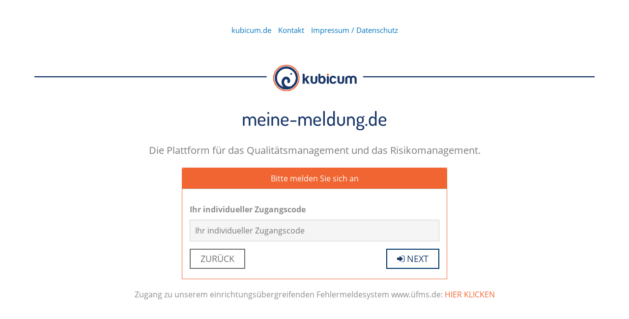

--- FILE ---
content_type: text/html; charset=UTF-8
request_url: https://www.meine-meldung.de/help
body_size: 4268
content:
<!doctype html>
<!--[if lt IE 7]>      <html class="no-js lt-ie9 lt-ie8 lt-ie7" lang=""> <![endif]-->
<!--[if IE 7]>         <html class="no-js lt-ie9 lt-ie8" lang=""> <![endif]-->
<!--[if IE 8]>         <html class="no-js lt-ie9" lang=""> <![endif]-->
<!--[if gt IE 8]><!--> <html class="no-js" lang=""> <!--<![endif]-->
    <head>
        <meta charset="utf-8">
        <meta http-equiv="X-UA-Compatible" content="IE=edge,chrome=1">
        <title>meine-meldung.de | kubicum</title>
        <meta name="description" content="">
        <meta name="viewport" content="width=device-width, initial-scale=1">
        <link rel="apple-touch-icon" href="apple-touch-icon.png">

        <link media="all" type="text/css" rel="stylesheet" href="https://www.meine-meldung.de/assets/admin/global/plugins/font-awesome/css/font-awesome.min.css">
        <link rel="stylesheet" type="text/css" media="all" href="https://www.meine-meldung.de/assets/frontend/css/bootstrap.min.css">
        <link rel="stylesheet" type="text/css" media="all" href="https://www.meine-meldung.de/assets/frontend/css/bootstrap-theme.css">
        <link rel="stylesheet" type="text/css" media="all" href="https://www.meine-meldung.de/assets/frontend/css/main.css">
        
        <link href='https://www.meine-meldung.de/assets/frontend/css/fontsfile.css?family=Open+Sans:400italic,600italic,700italic,400,600,700' rel='stylesheet' type='text/css'>
        <link href='https://www.meine-meldung.de/assets/frontend/css/fontsfile.css?family=Dosis:300;400;500;600' rel='stylesheet' type='text/css'>
        <!-- END THEME STYLES -->
        <style>
            body{
                font-family: "Open Sans", sans-serif;
            }
            .error{color:red;}
            .login .copyright{padding:0px;}

            .form-group{
                padding-bottom:0px;
            }
            .login .content .form-title {
                margin-bottom: 0px; 
            }
            .login .content p {
                margin:0px;
            }

            .headermenu{
                margin: 50px 0;
                text-align: center;
            }
            .headermenu a{
                color: #0274be;
                text-decoration:none;
                font-family: "Open Sans", sans-serif;
                font-size: 15px;font-style: normal;font-weight: 400;
            }
            .orangetext{
                color: #ed643b;
                font-family: "Dosis", sans-serif;
                font-size: 4rem;
                font-style: normal;
                font-weight: 500;
                line-height: 62.5px
            }
            .greycolor{
                color: #7a7a7a;
            }
        </style>
        <style>
            .icon-small i {
                float: left;
                font-size:36px;
                margin-right: 10px;
                color: rgb(229, 114, 0);
                text-align: center;
                vertical-align: middle;
                padding-top: 12px;
            }
            .icon-small + p {
                clear: left;
                margin-top: 15px;
            }
            .icon-small h4,
            .icon-small h5 {
                text-align: left;
            }
            .boxes{
                margin-top:35px;
                margin-botom:35px;
            }
            .boxes img{
                width:40px;display:inline-block;
                vertical-align:top;
            }
            .boxes h2{
                font-size: 20px;line-height: 1em;
                display:inline-block;
                margin-top:0px;
            }
            .boxes p{
                line-height: 26.0333px;font-size:14px;color: #000000;
            }
            .mainimage{
                max-height: 90vh;
            }
            .computerimage{
                max-width: 500px;
            }
        </style>
        
    </head>
    <body style="background:#fff;">
        <div class="container">
            <ul class="list-inline headermenu">
                <li role="presentation" class="list-inline-item"><a href="//www.kubicum.de/index.php">kubicum.de</a></li>
                <li role="presentation" class="list-inline-item"><a href="//www.kubicum.de/kontakt-und-ansprechpartner.php">Kontakt</a></li>
                <li role="presentation" class="list-inline-item"><a href="//www.kubicum.de/impressum-und-datenschutz.php">Impressum / Datenschutz</a></li>
            </ul>
            <div class="row">
                <div class="col-md-12">
                    <img src="https://www.meine-meldung.de/home_img/hr.png"  style="width:100%;"/>
                </div>
            </div>
            <div class="row">
                <div class="col-md-12 text-center">
                    <h1 class="orangetext" style="color:#1b3769;">meine-meldung.de</h1>
                    <p id="my_headline_text" class="greycolor" style="font-size: 20px;font-style: normal;font-weight: 400;line-height: 30px;font-family:Open Sans, sans-serif;">Die Plattform für das Qualitätsmanagement und das Risikomanagement.</p>
                </div>
            </div>
            <div class="row" style="display: none" id="error_div">
                <div class="col-md-12">
                    <div class="col-md-offset-2 col-lg-8">
                        <div role="alert" class="alert alert-danger">
                            <button type="button" class="close" data-dismiss="alert"><span aria-hidden="true">&times;</span><span class="sr-only">Schließen</span></button>
                                                    </div>
                    </div>
                </div>
            </div>
            <div class="row" style="display:none;" id="notice_div">
                <div class="col-md-12">
                    <div class="col-md-offset-2 col-lg-8">
                        <div role="alert" class="alert alert-info">
                            <button type="button" class="close" data-dismiss="alert"><span aria-hidden="true">&times;</span><span class="sr-only">Schließen</span></button>
                            
                        </div>
                    </div>
                </div>
            </div>
            <div class="row" style="display: none" id="success_div">
                <div class="col-md-12">
                    <div class="col-md-offset-2 col-lg-8">
                        <div role="alert"  class="alert alert-success">
                            <button type="button" class="close" data-dismiss="alert"><span aria-hidden="true">&times;</span><span class="sr-only">Schließen</span></button>
                            
                        </div>
                    </div>
                </div>
            </div>

            <div id="loginbox" class="mainbox col-md-6 col-md-offset-3 col-sm-6 col-sm-offset-3">
    <div class="panel panel-info" >
        <div class="panel-heading">
            <div class="panel-title text-center">Bitte melden Sie sich an</div>
        </div>     
        <div class="panel-body" >
            <form method="POST" action="https://www.meine-meldung.de/passcodelogin" accept-charset="UTF-8" id="passlogin_formm" class="form-horizontal"><input name="_token" type="hidden" value="zjgHmT3gc2O5fD9QcaGeBnylQoWLVZZEPkoWaDTK">
            <div class="form-group">
                <label>Ihr individueller Zugangscode</label>
                <input type="text" name="passcode" maxlength="15" required id="passcode" autocomplete="off" placeholder="Ihr individueller Zugangscode"/>
            </div>
                        <div class="form-group">
                <!-- Button -->
                <div class=" controls">
                    <button style="margin-bottom:5px;" class="btn btn-default pull-right" id="passcodeloginformm" type="submit"><i class="fa fa-sign-in"></i> next</button> 
                    <a href="https://www.meine-meldung.de" class="btn btn-grey">Zurück</a>
                </div>
            </div>
            </form> 
        </div>                     
    </div>  
</div>

<div class="row">
<div class="col-md-12 text-center">
Zugang zu unserem einrichtungsübergreifenden Fehlermeldesystem www.üfms.de: <a href="http://www.üfms.de" target="_blank">HIER KLICKEN</a>
</div>
</div>
<br>
<br>
        </div>
        <div class="jumbotron text-center" style="background:#1b3769;">
            <div class="container">
                <h1 style="font-size:40px;font-family: 'Dosis', sans-serif;font-weight: 500;line-height: 1.25em;color:#ffffff;">
                    Wobei kann Ihnen meine-meldung.de helfen?
                </h1>
                <hr style="border-top-color: #0274be;width:50%;margin-top: 0px;margin-bottom: 8px;">
                <p class="" style="color:rgb(193, 193, 193);font-size: 20px;font-style: normal;font-weight: 400;line-height: 30px">
                    Mit meine-meldung.de können Sie in viele Bedürfnisse Ihres Qualitäts- und Risikomanagements bedienen. Es gibt praxistaugliche Tools für Befragungen, anonymes Melden (CIRS, Datenschutz, sexualisierte Gewalt, Wistleblowing / Hinweisgeberrichtlinie, Compliance etc.), Risikomanagement. Weitere Tools sind in Vorbereitung (Audit, Beschwerdemanagement...).
                    meine-meldung.de ist eine zertifizierungsgeprüfte und DSGVO-konforme Software-as-a-Service-Plattform. Sie brauchen nichts zu installieren und können einfach loslegen. Interesse oder Fragen? Bitte nehmen Sie Kontakt mit uns auf.    
                </p>
            </div>
        </div>
        <div class="container">
            <style>
                .footer p,.menu{
                    margin-top:25px;
                    font-size: 15px;
                    font-style: normal;
                    font-weight: 400;
                    line-height: 25px;
                    color:#000;
                }
                .footer h3{
                    color:#000;
                }
                .footer a{
                    color: #000;
                }
            </style>
            <div class="row footer">
                <div class="col-md-12">
                    <h3>Über kubicum</h3>
                    <p>
                        kubicum bietet neben der Konzeption, Entwicklung und dem Vertrieb von webbasierten Portalen umfangreiche Dienstleistungen in den Bereichen Beratung, Coaching und Training an. Unsere langjährige Erfahrung in Projekten in den Branchen Gesundheitswesen, IT- und Finanzdienstleister lassen uns über den Tellerrand hinaus schauen. Unser Verständnis erfolgreicher Zusammenarbeit basiert auf der Kernidee, dass wir den Kunden aktiv in die Gestaltung der Lösungen miteinbeziehen.
                    </p>
                </div>
                <div class="col-md-3 hide">
                    <h3>Menu</h3>
                    <ul class="menu list-unstyled">
                        <li><a href="//www.kubicum.de/kontakt-ansprechpartner/">Kontakt</a></li>
                        <li><a href="//www.kubicum.de/impressum-datenschutz/">Impressum / Datenschutz</a></li>
                    </ul>
                </div>
                <div class="col-md-3 hide">
                    <h3>Kontakt</h3>
                    <p>
                        kubicum GmbH<br>
                        Julius-Hatry-Straße 1<br>
                        68163 Mannheim<br>
                        <a href="mailto:info@kubicum.de">info@kubicum.de</a>
                    </p>
                </div>
            </div>
        </div>
        <script src="https://www.meine-meldung.de/assets/admin/global/plugins/jquery-1.11.0.min.js"></script>
        <script src="https://www.meine-meldung.de/assets/admin/global/plugins/jquery-migrate-1.2.1.min.js"></script>
        <!-- IMPORTANT! Load jquery-ui-1.10.3.custom.min.js before bootstrap.min.js to fix bootstrap tooltip conflict with jquery ui tooltip -->
        <script src="https://www.meine-meldung.de/assets/admin/global/plugins/jquery-ui/jquery-ui-1.10.3.custom.min.js"></script>
        <script src="https://www.meine-meldung.de/assets/admin/global/plugins/bootstrap/js/bootstrap.min.js"></script>
        <script src="https://www.meine-meldung.de/assets/admin/global/plugins/uniform/jquery.uniform.min.js"></script>
        <!-- END CORE PLUGINS -->
        <!-- BEGIN PAGE LEVEL PLUGINS -->
        <script src="https://www.meine-meldung.de/assets/admin/global/plugins/jquery-validation/js/jquery.validate.min.js"></script>
        <script src="https://www.meine-meldung.de/assets/admin/global/plugins/select2/select2.min.js"></script>
        <!-- END PAGE LEVEL PLUGINS -->
        <!-- BEGIN PAGE LEVEL SCRIPTS -->
        <script src="https://www.meine-meldung.de/assets/admin/global/scripts/metronic.js"></script>
        <script src="https://www.meine-meldung.de/assets/admin/admin/layout/scripts/layout.js"></script>
        <script src="https://www.meine-meldung.de/assets/admin/admin/layout/scripts/quick-sidebar.js"></script>
        <script src="https://www.meine-meldung.de/assets/admin/admin/layout/scripts/demo.js"></script>
        <script src="https://www.meine-meldung.de/assets/admin/admin/pages/scripts/login.js"></script>
        <script src="https://www.meine-meldung.de/assets/frontend/js/jquery.BlackAndWhite.js"></script>
        <script>
$(document).ready(function () {

    $('.bwWrapper').BlackAndWhite({
        hoverEffect: true, // default true
        // set the path to BnWWorker.js for a superfast implementation
        webworkerPath: false,
        // to invert the hover effect
        invertHoverEffect: false,
        // this option works only on the modern browsers ( on IE lower than 9 it remains always 1)
        intensity: 1,
        speed: {//this property could also be just speed: value for both fadeIn and fadeOut
            fadeIn: 200, // 200ms for fadeIn animations
            fadeOut: 800 // 800ms for fadeOut animations
        },
        onImageReady: function (img) {
            // this callback gets executed anytime an image is converted
        }
    });
    jQuery.support.cors = true;

    $(document).find('#error').hide();


                            });

jQuery(document).ready(function () {

    $.ajaxPrefilter(function (options, originalOptions, jqXHR) {
// do not send data for POST/PUT/DELETE
        if (originalOptions.type == 'POST' || options.type == 'POST') {
            options.beforeSend = function (xhr) {
                xhr.setRequestHeader('X-CSRF-TOKEN', 'zjgHmT3gc2O5fD9QcaGeBnylQoWLVZZEPkoWaDTK');
            }
        }
        if (originalOptions.type == 'PUT' || options.type == 'PUT') {
            options.beforeSend = function (xhr) {
                xhr.setRequestHeader('X-CSRF-TOKEN', 'zjgHmT3gc2O5fD9QcaGeBnylQoWLVZZEPkoWaDTK');
            }
        }
        if (originalOptions.type == 'DELETE' || options.type == 'DELETE') {
            options.beforeSend = function (xhr) {
                xhr.setRequestHeader('X-CSRF-TOKEN', 'zjgHmT3gc2O5fD9QcaGeBnylQoWLVZZEPkoWaDTK');
            }
        }
    });
});
        </script>


        <script>
            jQuery(document).ready(function () {

                //form validation message translate
                jQuery.extend(jQuery.validator.messages, {
                    required: "Dieses Feld ist erforderlich.",
                    remote: "Bitte beheben Sie dieses Feld.",
                    email: "Bitte geben Sie eine gültige E-Mail-Adresse ein.",
                    url: "Bitte geben Sie eine gültige URL.",
                    date: "Bitte geben Sie ein gültiges Datum aus.",
                    number: "Bitte geben Sie eine gültige Zahl.",
                    digits: "Bitte geben Sie nur Zahlen.",
                    equalTo: "Die Angaben stimmen nicht überein.",
                    accept: "Bitte geben Sie einen Wert mit einer gültigen Erweiterung.",
                    maxlength: jQuery.validator.format("Bitte nicht mehr als {0} Zeichen."),
                    minlength: jQuery.validator.format("Bitte mindestens {0} Zeichen."),
                    rangelength: jQuery.validator.format("Bitte geben Sie einen Wert zwischen {0} und {1} Zeichen lang."),
                    range: jQuery.validator.format("Bitte geben Sie einen Wert zwischen {0} und {1}."),
                    max: jQuery.validator.format("Bitte geben Sie einen Wert von weniger als oder gleich {0}."),
                    min: jQuery.validator.format("Bitte geben Sie einen Wert größer oder gleich {0}.")
                });
                //end part form validation message translate

                //        remove place holder
                $('input,textarea').focus(function () {
                    $(this).data('placeholder', $(this).attr('placeholder'))
                    $(this).attr('placeholder', '');
                });
                $('input,textarea').blur(function () {
                    $(this).attr('placeholder', $(this).data('placeholder'));
                });
                //

            });
        </script>

        
    </body>
</html>

--- FILE ---
content_type: text/css
request_url: https://www.meine-meldung.de/assets/frontend/css/main.css
body_size: 2158
content:
/* ==========================================================================
   Author's custom styles
   ========================================================================== */



body {
    font-family: 'Oxygen',sans-serif;
    font-size: 16px;
    color:#8c8c8c;
    overflow-y: scroll;
}

.well, .btn, .tooltip, input, select, textarea, pre,.alert, .table-bordered,.badge, .label ,.panel,.panel-info {
    -moz-box-shadow: none !important;
    -webkit-box-shadow: none !important;
    box-shadow: none !important;
    -webkit-border-radius: 0px !important;
    -moz-border-radius: 0px !important;
    border-radius: 0px !important;
    border-collapse: collapse !important;
    background-image: none !important;
}

section {
    margin-top: 20px;
}

section.slider {
    margin-top:0px;
}

section.innercontent {
    margin-bottom: 20px;
}

h2{
    font-family: 'Roboto', sans-serif;
    font-size: 32px;
    color:#2e92cd;
}

p{
    margin: 20px 0px;
}
.btn-link{
    color:#f06532;
    padding: 0px;
    font-size: 16px;
}
.btn-link:hover{
    color:#f06532;
}
a {
    color:#f06532;

}
a:hover{
    color:#f06532;

}

.innercontent h3 {
    margin: 10px 0px;
}

.innercontent ul li{
    margin-bottom:5px;
}

/* Header */

header {
    margin-top:25px;
}

header h1 {
    font-family: 'Roboto', sans-serif;
    font-size: 24px;
    margin:0px;
    padding:0px;
    margin-top: 10px;
    margin-left:10px;
    float: left;
    color: #2e92cd;
}

header h1 a {
    color: #2e92cd;
    text-decoration: none;
}
header h1 a:hover {
    color: #2e92cd;
    text-decoration: none;
}

header  .logo{
    margin-top: 10px;
    margin-bottom: 15px;
}
.orangetext{
    font-size: 20px;
    color: rgb(240, 101, 50);
}
.bluetext{
    font-size: 20px;
    color: #00366A;
}

.logoimg {
    float: left;
}

/* Navigation */

.navbar {
    margin-bottom: 0px;
}


/* Carousel Container */
section.carouselcontainer{
    background-color: #2e92cd;
    padding: 20px 0px;
}

.carousel  p{
    font-size: 28px;
    color:white;

}

.item {
    padding-bottom: 25px ;
}
#mc_embed_signup{
    margin-top: 20px;
}
/* Footer */
footer input[type="text"],footer input[type="email"]{
    background-color: #4d6897;
    border:none;
    margin-bottom:15px;
}
footer :-ms-input-placeholder { /* Internet Explorer 10-11 */
    color:    #aebad0;
}
footer ::-ms-input-placeholder { /* Internet Explorer 10-11 */
    color:    #aebad0;
}
footer :-webkit-input-placeholder { /* Internet Explorer 10-11 */
    color:    #aebad0;
}
footer{
    background-color: #1b3769;
    padding: 20px 0px 35px 0px;
    padding: 10px 0px 20px 0px;
    color: #fff;
    margin-top: 20px;
    font-size:14px;
}

footer h3{
    color:#fff;
    font-family:'Oxygen',sans-serif; 
    font-weight: 700;
    font-size: 24px;

}

footer ul li{
    list-style-type: none;
}

footer ul li a{
    text-decoration: none;
}
footer ul li a:focus{
    text-decoration: none;
    color:#f06532;
}

footer ul li.current_page_item a{
    color:#f06532;
}

footer ul li a:hover{
    color:#f06532;
}


footer ul{
    padding: 10px 0px 0px 0px;
    color:#dadada;
}
.footerlogos{
    background-color: #fff;
    padding: 25px;
}
/* Content */

.entrytitle {
    margin: 10px 0px 20px 0px;
}



/* Contact Form */



input[type="text"],input[type="password"] {
    background-color: #f5f5f5;
    border: 1px solid #d0d0d0;
    padding: 10px;
    width: 100%;
    margin-top:5px;
}
input[type="email"] {
    background-color: #f5f5f5;
    border: 1px solid #d0d0d0;
    padding: 10px;
    width: 100%;
    margin-top:5px;
}
input[type="tel"] {
    background-color: #f5f5f5;
    border: 1px solid #d0d0d0;
    padding: 10px;
    width: 100%;
    margin-top:5px;
}
textarea {
    background-color: #f5f5f5;
    border: 1px solid #d0d0d0;
    padding: 10px;
    width: 100%;
    margin-top:5px;
}


.tooltip-inner {
    max-width: 400px;
    /* If max-width does not work, try using width instead */

}


/* Helper */
.red {
    color: #ef484e;
}

.vcenter,.lg-vcenter,.md-vcenter {
    display: inline-block;
    vertical-align: middle;
    float: none;
}

.infotoggle {
    margin-left:10px;
}

.sidebar-nav {
    padding: 9px 0;
}

.promo { text-align:right;}

.paddingtop{
    margin-top:20px;
}


ul.category {
    margin-top: 20px;
    margin-bottom:20px;
}

ul.category li{
    padding: 5px 0px;
    list-style:none;
    //list-style-image: url(../img/tick.png);
}



.well {
    margin:10px 0px;
    background-image: none;;
    background-repeat: no-repeat;
    background-color: #2e92cd;
    color:#e1f4ff;
}

.wellgrey {
    background-color: #f5f5f5;
    border: 1px solid #d0d0d0;
    padding: 10px;
    width: 100%;
    margin-top: 5px;
    color:#6f6f6f;
}

.form-group {
    padding:15px 15px;
    margin-bottom:0px;
}

.focusbox{
    background-color:#d5efff;
}

.track-group {
    padding-top:7px;
    padding-bottom:7px;
}

.radio-inline{
    padding-right:20px;
}
select{
    background-color: #F5F5F5;
    display: block;
    width: 100%;
    height: 34px;
    padding: 6px 12px;
    font-size: 14px;
    line-height: 1.42857;
    color: #555;
    border: 1px solid #CCC;
    border-radius: 4px;
    transition: border-color 0.15s ease-in-out 0s, box-shadow 0.15s ease-in-out 0s;

}

/* Progress */
.step {
    text-align: center;
}

.step .col-md-4 {
    background-color: #fff;
    border: 1px solid #C0C0C0;
    border-right: none;
    min-height:120px;
}

.step .col-md-4:last-child {
    border: 1px solid #C0C0C0;
}

.step .col-md-2:first-child {

}

.step .col-md-2:last-child {

}


.step .activestep {
    background-color: #479b09;
    color: #e5ffd2;
    //border: 1px solid #fff;
}

.step .pendingstep {
    background-color: #fbbd00;
    color: #f7ffd2;
    border: 1px solid #fbbd00;
}

.step .fa {
    padding-top: 15px;
    font-size: 40px;
}

p.progressp {
    margin: 10px 0 10px;
    font-size: 14px;
}
/* Progress END */


@media only screen and (max-width : 768px) {

    body {
        font-size: 16px;
    }
    h2{
        font-size: 26px;
    }

    .carousel  p{
        font-size: 22px;
        color:white;

    }

    footer {
        text-align: center;
    }

    section.slider {
        display: none;
    }

    header h1 {
        font-size: 22px;
        margin-top: 20px;
    }
    .promo { text-align:center; padding-top:15px;clear: both}
}

@media only screen and (max-width : 400px) {
    .frontheaderlogo{
        width:80%;
    }
}
@media only screen and (max-width : 480px) {

    header .logo {
        clear: both;
        text-align: center;
    }
    .logoimg {
        float:none;
    }
    .imagecss{
        height:120px !important;
    }
}

.panel-info > .panel-heading {
    background-image:none;
    background-color: #F06532;
    color:#fff;
}
.panel-info {
    border-color: rgb(240, 101, 50);
}
.btn-default
{
    color:#1B3769;
}
h2,h3{
    color:#1B3769;
}
.btn-info {
    color: #FFF;
    background-color: #F06532;
    border:none;
}



/*font*/
@font-face {
    font-family: 'kubicum_icons';
    src:    url('../fonts/kubicum_icons.eot?l56y7z');
    src:    url('../fonts/kubicum_icons.eot?l56y7z#iefix') format('embedded-opentype'),
        url('../fonts/kubicum_icons.ttf?l56y7z') format('truetype'),
        url('../fonts/kubicum_icons.woff?l56y7z') format('woff'),
        url('../fonts/kubicum_icons.svg?l56y7z#kubicum_icons') format('svg');
    font-weight: normal;
    font-style: normal;
}

[class^="icon-"], [class*=" icon-"] {
    /* use !important to prevent issues with browser extensions that change fonts */
    font-family: 'kubicum_icons' !important;
    speak: none;
    font-style: normal;
    font-weight: normal;
    font-variant: normal;
    text-transform: none;
    line-height: 1;

    /* Better Font Rendering =========== */
    -webkit-font-smoothing: antialiased;
    -moz-osx-font-smoothing: grayscale;
}

.icon-th-Icon_depth:before {
    content: "\e900";
}
.icon-Auditing-Icon:before {
    content: "\e901";
}
.icon-Complaints-Icon:before {
    content: "\e902";
}
.icon-Heart-Icon:before {
    content: "\e903";
}
.icon-Kubicum:before {
    content: "\e904";
}
.icon-Logo:before {
    content: "\e905";
}
.icon-Survey-Icon:before {
    content: "\e906";
}

.fronticon{
    font-size:180px;
    line-height:0px;
}
.fronticon:hover{
    text-decoration:none;
}
.fronticon.bluetext:hover{
    color: #00366A;
}


--- FILE ---
content_type: text/css
request_url: https://www.meine-meldung.de/assets/frontend/css/fontsfile.css?family=Open+Sans:400italic,600italic,700italic,400,600,700
body_size: 432
content:
@font-face {
    font-family: 'Oxygen';
    font-style: normal;
    font-weight: 400;
    src: local('Oxygen'), local('Oxygen-Regular'), url('../fonts/78wGxsHfFBzG7bRkpfRnCQ.woff2') format('woff2');
}
@font-face {
    font-family: 'Oxygen';
    font-style: normal;
    font-weight: 700;
    src: local('Oxygen Bold'), local('Oxygen-Bold'), url(../fonts/yVHpdQrmTj9Kax1tmFSx2ltXRa8TVwTICgirnJhmVJw.woff2) format('woff2');
}

@font-face {
    font-family: 'Roboto';
    font-style: normal;
    font-weight: 400;
    src: local('Roboto'), local('Roboto-Regular'), url(../fonts/CWB0XYA8bzo0kSThX0UTuA.woff2) format('woff2');
}
@font-face {
    font-family: 'Roboto';
    font-style: normal;
    font-weight: 700;
    src: local('Roboto Bold'), local('Roboto-Bold'), url(../fonts/d-6IYplOFocCacKzxwXSOFtXRa8TVwTICgirnJhmVJw.woff2) format('woff2');
}

@font-face {
    font-family: 'Open Sans';
    font-style: normal;
    font-weight: 300;
    src: local('Open Sans Light'), local('OpenSans-Light'), url(../fonts/DXI1ORHCpsQm3Vp6mXoaTfk_vArhqVIZ0nv9q090hN8.woff2) format('woff2');
}
@font-face {
    font-family: 'Open Sans';
    font-style: normal;
    font-weight: 400;
    src: local('Open Sans'), local('OpenSans'), url(../fonts/PfybUH-csLekLIU-pU-o7w.woff2) format('woff2');
}
@font-face {
    font-family: 'Open Sans';
    font-style: normal;
    font-weight: 600;
    src: local('Open Sans Semibold'), local('OpenSans-Semibold'), url(../fonts/MTP_ySUJH_bn48VBG8sNSvk_vArhqVIZ0nv9q090hN8.woff2) format('woff2');
}
@font-face {
    font-family: 'Open Sans';
    font-style: normal;
    font-weight: 700;
    src: local('Open Sans Bold'), local('OpenSans-Bold'), url(../fonts/k3k702ZOKiLJc3WVjuplzPk_vArhqVIZ0nv9q090hN8.woff2) format('woff2');
}

/* dosis-300 - latin */
@font-face {
    font-family: 'Dosis';
    font-style: normal;
    font-weight: 300;
    src: local(''),
        url('../fonts/dosis-v27-latin-300.woff2') format('woff2'), /* Chrome 26+, Opera 23+, Firefox 39+ */
        url('../fonts/dosis-v27-latin-300.woff') format('woff'); /* Chrome 6+, Firefox 3.6+, IE 9+, Safari 5.1+ */
}
/* dosis-regular - latin */
@font-face {
    font-family: 'Dosis';
    font-style: normal;
    font-weight: 400;
    src: local(''),
        url('../fonts/dosis-v27-latin-regular.woff2') format('woff2'), /* Chrome 26+, Opera 23+, Firefox 39+ */
        url('../fonts/dosis-v27-latin-regular.woff') format('woff'); /* Chrome 6+, Firefox 3.6+, IE 9+, Safari 5.1+ */
}
/* dosis-500 - latin */
@font-face {
    font-family: 'Dosis';
    font-style: normal;
    font-weight: 500;
    src: local(''),
        url('../fonts/dosis-v27-latin-500.woff2') format('woff2'), /* Chrome 26+, Opera 23+, Firefox 39+ */
        url('../fonts/dosis-v27-latin-500.woff') format('woff'); /* Chrome 6+, Firefox 3.6+, IE 9+, Safari 5.1+ */
}
/* dosis-600 - latin */
@font-face {
    font-family: 'Dosis';
    font-style: normal;
    font-weight: 600;
    src: local(''),
        url('../fonts/dosis-v27-latin-600.woff2') format('woff2'), /* Chrome 26+, Opera 23+, Firefox 39+ */
        url('../fonts/dosis-v27-latin-600.woff') format('woff'); /* Chrome 6+, Firefox 3.6+, IE 9+, Safari 5.1+ */
}

--- FILE ---
content_type: text/css
request_url: https://www.meine-meldung.de/assets/frontend/css/fontsfile.css?family=Dosis:300;400;500;600
body_size: 455
content:
@font-face {
    font-family: 'Oxygen';
    font-style: normal;
    font-weight: 400;
    src: local('Oxygen'), local('Oxygen-Regular'), url('../fonts/78wGxsHfFBzG7bRkpfRnCQ.woff2') format('woff2');
}
@font-face {
    font-family: 'Oxygen';
    font-style: normal;
    font-weight: 700;
    src: local('Oxygen Bold'), local('Oxygen-Bold'), url(../fonts/yVHpdQrmTj9Kax1tmFSx2ltXRa8TVwTICgirnJhmVJw.woff2) format('woff2');
}

@font-face {
    font-family: 'Roboto';
    font-style: normal;
    font-weight: 400;
    src: local('Roboto'), local('Roboto-Regular'), url(../fonts/CWB0XYA8bzo0kSThX0UTuA.woff2) format('woff2');
}
@font-face {
    font-family: 'Roboto';
    font-style: normal;
    font-weight: 700;
    src: local('Roboto Bold'), local('Roboto-Bold'), url(../fonts/d-6IYplOFocCacKzxwXSOFtXRa8TVwTICgirnJhmVJw.woff2) format('woff2');
}

@font-face {
    font-family: 'Open Sans';
    font-style: normal;
    font-weight: 300;
    src: local('Open Sans Light'), local('OpenSans-Light'), url(../fonts/DXI1ORHCpsQm3Vp6mXoaTfk_vArhqVIZ0nv9q090hN8.woff2) format('woff2');
}
@font-face {
    font-family: 'Open Sans';
    font-style: normal;
    font-weight: 400;
    src: local('Open Sans'), local('OpenSans'), url(../fonts/PfybUH-csLekLIU-pU-o7w.woff2) format('woff2');
}
@font-face {
    font-family: 'Open Sans';
    font-style: normal;
    font-weight: 600;
    src: local('Open Sans Semibold'), local('OpenSans-Semibold'), url(../fonts/MTP_ySUJH_bn48VBG8sNSvk_vArhqVIZ0nv9q090hN8.woff2) format('woff2');
}
@font-face {
    font-family: 'Open Sans';
    font-style: normal;
    font-weight: 700;
    src: local('Open Sans Bold'), local('OpenSans-Bold'), url(../fonts/k3k702ZOKiLJc3WVjuplzPk_vArhqVIZ0nv9q090hN8.woff2) format('woff2');
}

/* dosis-300 - latin */
@font-face {
    font-family: 'Dosis';
    font-style: normal;
    font-weight: 300;
    src: local(''),
        url('../fonts/dosis-v27-latin-300.woff2') format('woff2'), /* Chrome 26+, Opera 23+, Firefox 39+ */
        url('../fonts/dosis-v27-latin-300.woff') format('woff'); /* Chrome 6+, Firefox 3.6+, IE 9+, Safari 5.1+ */
}
/* dosis-regular - latin */
@font-face {
    font-family: 'Dosis';
    font-style: normal;
    font-weight: 400;
    src: local(''),
        url('../fonts/dosis-v27-latin-regular.woff2') format('woff2'), /* Chrome 26+, Opera 23+, Firefox 39+ */
        url('../fonts/dosis-v27-latin-regular.woff') format('woff'); /* Chrome 6+, Firefox 3.6+, IE 9+, Safari 5.1+ */
}
/* dosis-500 - latin */
@font-face {
    font-family: 'Dosis';
    font-style: normal;
    font-weight: 500;
    src: local(''),
        url('../fonts/dosis-v27-latin-500.woff2') format('woff2'), /* Chrome 26+, Opera 23+, Firefox 39+ */
        url('../fonts/dosis-v27-latin-500.woff') format('woff'); /* Chrome 6+, Firefox 3.6+, IE 9+, Safari 5.1+ */
}
/* dosis-600 - latin */
@font-face {
    font-family: 'Dosis';
    font-style: normal;
    font-weight: 600;
    src: local(''),
        url('../fonts/dosis-v27-latin-600.woff2') format('woff2'), /* Chrome 26+, Opera 23+, Firefox 39+ */
        url('../fonts/dosis-v27-latin-600.woff') format('woff'); /* Chrome 6+, Firefox 3.6+, IE 9+, Safari 5.1+ */
}

--- FILE ---
content_type: application/javascript
request_url: https://www.meine-meldung.de/assets/admin/admin/layout/scripts/quick-sidebar.js
body_size: 1237
content:
/**
Core script to handle the entire theme and core functions
**/
var QuickSidebar = function () {

    // Handles quick sidebar toggler
    var handleQuickSidebarToggler = function () {
        // quick sidebar toggler
        $('.top-menu .dropdown-quick-sidebar-toggler a, .page-quick-sidebar-toggler').click(function (e) {
            $('body').toggleClass('page-quick-sidebar-open'); 
        });
    }

    // Handles quick sidebar chats
    var handleQuickSidebarChat = function () {
        var wrapper = $('.page-quick-sidebar-wrapper');
        var wrapperChat = wrapper.find('.page-quick-sidebar-chat');

        var initChatSlimScroll = function () {
            var chatUsers = wrapper.find('.page-quick-sidebar-chat-users');
            var chatUsersHeight;

            chatUsersHeight = wrapper.height() - wrapper.find('.nav-justified > .nav-tabs').outerHeight();

            // chat user list 
            Metronic.destroySlimScroll(chatUsers);
            chatUsers.attr("data-height", chatUsersHeight);
            Metronic.initSlimScroll(chatUsers);

            var chatMessages = wrapperChat.find('.page-quick-sidebar-chat-user-messages');
            var chatMessagesHeight = chatUsersHeight - wrapperChat.find('.page-quick-sidebar-chat-user-form').outerHeight() - wrapperChat.find('.page-quick-sidebar-nav').outerHeight();

            // user chat messages 
            Metronic.destroySlimScroll(chatMessages);
            chatMessages.attr("data-height", chatMessagesHeight);
            Metronic.initSlimScroll(chatMessages);
        }

        initChatSlimScroll();
        Metronic.addResizeHandler(initChatSlimScroll); // reinitialize on window resize

        wrapper.find('.page-quick-sidebar-chat-users .media-list > .media').click(function () {
            wrapperChat.addClass("page-quick-sidebar-content-item-shown");
        });

        wrapper.find('.page-quick-sidebar-chat-user .page-quick-sidebar-back-to-list').click(function () {
            wrapperChat.removeClass("page-quick-sidebar-content-item-shown");
        });

        var handleChatMessagePost = function (e) {
            e.preventDefault();

            var chatContainer = wrapperChat.find(".page-quick-sidebar-chat-user-messages");
            var input = wrapperChat.find('.page-quick-sidebar-chat-user-form .form-control');

            var text = input.val();
            if (text.length == 0) {
                return;
            }

            var preparePost = function(dir, time, name, avatar, message) {
                var tpl = '';
                tpl += '<div class="post '+ dir +'">';
                tpl += '<img class="avatar" alt="" src="' + Layout.getLayoutImgPath() + avatar +'.jpg"/>';
                tpl += '<div class="message">';
                tpl += '<span class="arrow"></span>';
                tpl += '<a href="#" class="name">Bob Nilson</a>&nbsp;';
                tpl += '<span class="datetime">' + time + '</span>';
                tpl += '<span class="body">';
                tpl += message;
                tpl += '</span>';
                tpl += '</div>';
                tpl += '</div>';

                return tpl;
            }

            // handle post
            var time = new Date();
            var message = preparePost('out', (time.getHours() + ':' + time.getMinutes()), "Bob Nilson", 'avatar3', text);
            message = $(message);
            chatContainer.append(message);

            var getLastPostPos = function() {
                var height = 0;
                chatContainer.find(".post").each(function() {
                    height = height + $(this).outerHeight();
                });

                return height;
            }           

            chatContainer.slimScroll({
                scrollTo: getLastPostPos()
            });

            input.val("");

            // simulate reply
            setTimeout(function(){
                var time = new Date();
                var message = preparePost('in', (time.getHours() + ':' + time.getMinutes()), "Ella Wong", 'avatar2', 'Lorem ipsum doloriam nibh...');
                message = $(message);
                chatContainer.append(message);

                chatContainer.slimScroll({
                    scrollTo: getLastPostPos()
                });
            }, 3000);
        }

        wrapperChat.find('.page-quick-sidebar-chat-user-form .btn').click(handleChatMessagePost);
        wrapperChat.find('.page-quick-sidebar-chat-user-form .form-control').keypress(function (e) {
            if (e.which == 13) {
                handleChatMessagePost(e);
                return false;
            }
        });
    }

    // Handles quick sidebar tasks
    var handleQuickSidebarAlerts = function () {
        var wrapper = $('.page-quick-sidebar-wrapper');
        var wrapperAlerts = wrapper.find('.page-quick-sidebar-alerts');

        var initAlertsSlimScroll = function () {
            var alertList = wrapper.find('.page-quick-sidebar-alerts-list');
            var alertListHeight;

            alertListHeight = wrapper.height() - wrapper.find('.nav-justified > .nav-tabs').outerHeight();

            // alerts list 
            Metronic.destroySlimScroll(alertList);
            alertList.attr("data-height", alertListHeight);
            Metronic.initSlimScroll(alertList);
        }

        initAlertsSlimScroll();
        Metronic.addResizeHandler(initAlertsSlimScroll); // reinitialize on window resize
    }

    // Handles quick sidebar settings
    var handleQuickSidebarSettings = function () {
        var wrapper = $('.page-quick-sidebar-wrapper');
        var wrapperAlerts = wrapper.find('.page-quick-sidebar-settings');

        var initSettingsSlimScroll = function () {
            var settingsList = wrapper.find('.page-quick-sidebar-settings-list');
            var settingsListHeight;

            settingsListHeight = wrapper.height() - wrapper.find('.nav-justified > .nav-tabs').outerHeight();

            // alerts list 
            Metronic.destroySlimScroll(settingsList);
            settingsList.attr("data-height", settingsListHeight);
            Metronic.initSlimScroll(settingsList);
        }

        initSettingsSlimScroll();
        Metronic.addResizeHandler(initSettingsSlimScroll); // reinitialize on window resize
    }

    return {

        init: function () {
            //layout handlers
            handleQuickSidebarToggler(); // handles quick sidebar's toggler
            handleQuickSidebarChat(); // handles quick sidebar's chats
            handleQuickSidebarAlerts(); // handles quick sidebar's alerts
            handleQuickSidebarSettings(); // handles quick sidebar's setting
        }
    };

}();

--- FILE ---
content_type: application/javascript
request_url: https://www.meine-meldung.de/assets/admin/admin/layout/scripts/demo.js
body_size: 1676
content:
/**
Demo script to handle the theme demo
**/
var Demo = function () {


    // Handle Theme Settings
    var handleTheme = function () {

        var panel = $('.theme-panel');

        if ($('body').hasClass('page-boxed') == false) {
            $('.layout-option', panel).val("fluid");
        }

        $('.sidebar-option', panel).val("default");
        $('.page-header-option', panel).val("fixed");
        $('.page-footer-option', panel).val("default");
        if ($('.sidebar-pos-option').attr("disabled") === false) {
            $('.sidebar-pos-option', panel).val(Metronic.isRTL() ? 'right' : 'left');
        }

        //handle theme layout
        var resetLayout = function () {
            $("body").
            removeClass("page-boxed").
            removeClass("page-footer-fixed").
            removeClass("page-sidebar-fixed").
            removeClass("page-header-fixed").
            removeClass("page-sidebar-reversed");

            $('.page-header > .page-header-inner').removeClass("container");

            if ($('.page-container').parent(".container").size() === 1) {
                $('.page-container').insertAfter('body > .clearfix');
            }

            if ($('.page-footer > .container').size() === 1) {
                $('.page-footer').html($('.page-footer > .container').html());
            } else if ($('.page-footer').parent(".container").size() === 1) {
                $('.page-footer').insertAfter('.page-container');
            }

            $('body > .container').remove();
        }

        var lastSelectedLayout = '';

        var setLayout = function () {

            var layoutOption = $('.layout-option', panel).val();
            var sidebarOption = $('.sidebar-option', panel).val();
            var headerOption = $('.page-header-option', panel).val();
            var footerOption = $('.page-footer-option', panel).val();
            var sidebarPosOption = $('.sidebar-pos-option', panel).val();
            var sidebarStyleOption = $('.sidebar-style-option', panel).val();
            var sidebarMenuOption = $('.sidebar-menu-option', panel).val();
            
            if (sidebarOption == "fixed" && headerOption == "default") {
                alert('Default Header with Fixed Sidebar option is not supported. Proceed with Fixed Header with Fixed Sidebar.');
                $('.page-header-option', panel).val("fixed");
                $('.sidebar-option', panel).val("fixed");
                sidebarOption = 'fixed';
                headerOption = 'fixed';
            }

            resetLayout(); // reset layout to default state

            if (layoutOption === "boxed") {
                $("body").addClass("page-boxed");

                // set header
                $('.page-header > .page-header-inner').addClass("container");
                var cont = $('body > .clearfix').after('<div class="container"></div>');

                // set content
                $('.page-container').appendTo('body > .container');

                // set footer
                if (footerOption === 'fixed') {
                    $('.page-footer').html('<div class="container">' + $('.page-footer').html() + '</div>');
                } else {
                    $('.page-footer').appendTo('body > .container');
                }
            }

            if (lastSelectedLayout != layoutOption) {
                //layout changed, run responsive handler: 
                Metronic.runResizeHandlers();
            }
            lastSelectedLayout = layoutOption;

            //header
            if (headerOption === 'fixed') {
                $("body").addClass("page-header-fixed");
                $(".page-header").removeClass("navbar-static-top").addClass("navbar-fixed-top");
            } else {
                $("body").removeClass("page-header-fixed");
                $(".page-header").removeClass("navbar-fixed-top").addClass("navbar-static-top");
            }

            //sidebar
            if ($('body').hasClass('page-full-width') === false) {
                if (sidebarOption === 'fixed') {
                    $("body").addClass("page-sidebar-fixed");
                    $("page-sidebar-menu").addClass("page-sidebar-menu-fixed");
                    $("page-sidebar-menu").removeClass("page-sidebar-menu-default");
                    Layout.initFixedSidebarHoverEffect();
                } else {
                    $("body").removeClass("page-sidebar-fixed");
                    $("page-sidebar-menu").addClass("page-sidebar-menu-default");
                    $("page-sidebar-menu").removeClass("page-sidebar-menu-fixed");
                    $('.page-sidebar-menu').unbind('mouseenter').unbind('mouseleave');
                }
            }

            //footer 
            if (footerOption === 'fixed') {
                $("body").addClass("page-footer-fixed");
            } else {
                $("body").removeClass("page-footer-fixed");
            }

            //sidebar style
            if (sidebarStyleOption === 'light') {
                $(".page-sidebar-menu").addClass("page-sidebar-menu-light");
            } else {
                $(".page-sidebar-menu").removeClass("page-sidebar-menu-light");
            }

            //sidebar menu 
            if (sidebarMenuOption === 'hover') {
                if (sidebarOption == 'fixed') {
                    $('.sidebar-menu-option', panel).val("accordion");
                    alert("Hover Sidebar Menu is not compatible with Fixed Sidebar Mode. Select Default Sidebar Mode Instead.");
                } else {
                    $(".page-sidebar-menu").addClass("page-sidebar-menu-hover-submenu");
                }                
            } else {
                $(".page-sidebar-menu").removeClass("page-sidebar-menu-hover-submenu");
            }

            //sidebar position
            if (Metronic.isRTL()) {
                if (sidebarPosOption === 'left') {
                    $("body").addClass("page-sidebar-reversed");
                    $('#frontend-link').tooltip('destroy').tooltip({
                        placement: 'right'
                    });
                } else {
                    $("body").removeClass("page-sidebar-reversed");
                    $('#frontend-link').tooltip('destroy').tooltip({
                        placement: 'left'
                    });
                }
            } else {
                if (sidebarPosOption === 'right') {
                    $("body").addClass("page-sidebar-reversed");
                    $('#frontend-link').tooltip('destroy').tooltip({
                        placement: 'left'
                    });
                } else {
                    $("body").removeClass("page-sidebar-reversed");
                    $('#frontend-link').tooltip('destroy').tooltip({
                        placement: 'right'
                    });
                }
            }

            Layout.fixContentHeight(); // fix content height            
            Layout.initFixedSidebar(); // reinitialize fixed sidebar
        }

        // handle theme colors
        var setColor = function (color) {
            var color_ = (Metronic.isRTL() ? color + '-rtl' : color);
            $('#style_color').attr("href", Layout.getLayoutCssPath() + 'themes/' + color_ + ".css");
            if (color == 'light2') {
                $('.page-logo img').attr('src', Layout.getLayoutImgPath() + 'logo-invert.png');
            } else {
                $('.page-logo img').attr('src', Layout.getLayoutImgPath() + 'logo.png');
            }
        }

        $('.toggler', panel).click(function () {
            $('.toggler').hide();
            $('.toggler-close').show();
            $('.theme-panel > .theme-options').show();
        });

        $('.toggler-close', panel).click(function () {
            $('.toggler').show();
            $('.toggler-close').hide();
            $('.theme-panel > .theme-options').hide();
        });

        $('.theme-colors > ul > li', panel).click(function () {
            var color = $(this).attr("data-style");
            setColor(color);
            $('ul > li', panel).removeClass("current");
            $(this).addClass("current");
        });

        // set default theme options:

        if ($("body").hasClass("page-boxed")) {
            $('.layout-option', panel).val("boxed");
        }

        if ($("body").hasClass("page-sidebar-fixed")) {
            $('.sidebar-option', panel).val("fixed");
        }

        if ($("body").hasClass("page-header-fixed")) {
            $('.page-header-option', panel).val("fixed");
        }

        if ($("body").hasClass("page-footer-fixed")) {
            $('.page-footer-option', panel).val("fixed");
        }

        if ($("body").hasClass("page-sidebar-reversed")) {
            $('.sidebar-pos-option', panel).val("right");
        }

        if ($(".page-sidebar-menu").hasClass("page-sidebar-menu-light")) {
            $('.sidebar-style-option', panel).val("light");
        }

        if ($(".page-sidebar-menu").hasClass("page-sidebar-menu-hover-submenu")) {
            $('.sidebar-menu-option', panel).val("hover");
        }        

        var sidebarOption = $('.sidebar-option', panel).val();
            var headerOption = $('.page-header-option', panel).val();
            var footerOption = $('.page-footer-option', panel).val();
            var sidebarPosOption = $('.sidebar-pos-option', panel).val();
            var sidebarStyleOption = $('.sidebar-style-option', panel).val();
            var sidebarMenuOption = $('.sidebar-menu-option', panel).val();

        $('.layout-option, .page-header-option, .sidebar-option, .page-footer-option, .sidebar-pos-option, .sidebar-style-option, .sidebar-menu-option', panel).change(setLayout);
    }

    //* END:CORE HANDLERS *//

    return {

        //main function to initiate the theme
        init: function () {
            
            handleTheme(); // handles style customer tool
        }
    };

}();

--- FILE ---
content_type: application/javascript
request_url: https://www.meine-meldung.de/assets/admin/admin/pages/scripts/login.js
body_size: 1214
content:
var Login = function () {

	var handleLogin = function() {

		$('.login-form').validate({
	            errorElement: 'span', //default input error message container
	            errorClass: 'help-block', // default input error message class
	            focusInvalid: false, // do not focus the last invalid input
	            rules: {
	                username: {
	                    required: true
	                },
	                password: {
	                    required: true
	                },
	                remember: {
	                    required: false
	                }
	            },

	            messages: {
	                username: {
	                    required: "Username is required."
	                },
	                password: {
	                    required: "Password is required."
	                }
	            },

	            invalidHandler: function (event, validator) { //display error alert on form submit   
	                $('.alert-danger', $('.login-form')).show();
	            },

	            highlight: function (element) { // hightlight error inputs
	                $(element)
	                    .closest('.form-group').addClass('has-error'); // set error class to the control group
	            },

	            success: function (label) {
	                label.closest('.form-group').removeClass('has-error');
	                label.remove();
	            },

	            errorPlacement: function (error, element) {
	                error.insertAfter(element.closest('.input-icon'));
	            },

	            submitHandler: function (form) {
	                form.submit(); // form validation success, call ajax form submit
	            }
	        });

	        $('.login-form input').keypress(function (e) {
	            if (e.which == 13) {
	                if ($('.login-form').validate().form()) {
	                    $('.login-form').submit(); //form validation success, call ajax form submit
	                }
	                return false;
	            }
	        });
	}

	var handleForgetPassword = function () {
		$('.forget-form').validate({
	            errorElement: 'span', //default input error message container
	            errorClass: 'help-block', // default input error message class
	            focusInvalid: false, // do not focus the last invalid input
	            ignore: "",
	            rules: {
	                email: {
	                    required: true,
	                    email: true
	                }
	            },

	            messages: {
	                email: {
	                    required: "Email is required."
	                }
	            },

	            invalidHandler: function (event, validator) { //display error alert on form submit   

	            },

	            highlight: function (element) { // hightlight error inputs
	                $(element)
	                    .closest('.form-group').addClass('has-error'); // set error class to the control group
	            },

	            success: function (label) {
	                label.closest('.form-group').removeClass('has-error');
	                label.remove();
	            },

	            errorPlacement: function (error, element) {
	                error.insertAfter(element.closest('.input-icon'));
	            },

	            submitHandler: function (form) {
	                form.submit();
	            }
	        });

	        $('.forget-form input').keypress(function (e) {
	            if (e.which == 13) {
	                if ($('.forget-form').validate().form()) {
	                    $('.forget-form').submit();
	                }
	                return false;
	            }
	        });

	        jQuery('#forget-password').click(function () {
	            jQuery('.login-form').hide();
	            jQuery('.forget-form').show();
	        });

	        jQuery('#back-btn').click(function () {
	            jQuery('.login-form').show();
	            jQuery('.forget-form').hide();
	        });

	}

	var handleRegister = function () {

		function format(state) {
            if (!state.id) return state.text; // optgroup
            return "<img class='flag' src='../../assets/global/img/flags/" + state.id.toLowerCase() + ".png'/>&nbsp;&nbsp;" + state.text;
        }


		$("#select2_sample4").select2({
		  	placeholder: '<i class="fa fa-map-marker"></i>&nbsp;Select a Country',
            allowClear: true,
            formatResult: format,
            formatSelection: format,
            escapeMarkup: function (m) {
                return m;
            }
        });


			$('#select2_sample4').change(function () {
                $('.register-form').validate().element($(this)); //revalidate the chosen dropdown value and show error or success message for the input
            });



         $('.register-form').validate({
	            errorElement: 'span', //default input error message container
	            errorClass: 'help-block', // default input error message class
	            focusInvalid: false, // do not focus the last invalid input
	            ignore: "",
	            rules: {
	                
	                fullname: {
	                    required: true
	                },
	                email: {
	                    required: true,
	                    email: true
	                },
	                address: {
	                    required: true
	                },
	                city: {
	                    required: true
	                },
	                country: {
	                    required: true
	                },

	                username: {
	                    required: true
	                },
	                password: {
	                    required: true
	                },
	                rpassword: {
	                    equalTo: "#register_password"
	                },

	                tnc: {
	                    required: true
	                }
	            },

	            messages: { // custom messages for radio buttons and checkboxes
	                tnc: {
	                    required: "Please accept TNC first."
	                }
	            },

	            invalidHandler: function (event, validator) { //display error alert on form submit   

	            },

	            highlight: function (element) { // hightlight error inputs
	                $(element)
	                    .closest('.form-group').addClass('has-error'); // set error class to the control group
	            },

	            success: function (label) {
	                label.closest('.form-group').removeClass('has-error');
	                label.remove();
	            },

	            errorPlacement: function (error, element) {
	                if (element.attr("name") == "tnc") { // insert checkbox errors after the container                  
	                    error.insertAfter($('#register_tnc_error'));
	                } else if (element.closest('.input-icon').size() === 1) {
	                    error.insertAfter(element.closest('.input-icon'));
	                } else {
	                	error.insertAfter(element);
	                }
	            },

	            submitHandler: function (form) {
	                form.submit();
	            }
	        });

			$('.register-form input').keypress(function (e) {
	            if (e.which == 13) {
	                if ($('.register-form').validate().form()) {
	                    $('.register-form').submit();
	                }
	                return false;
	            }
	        });

	        jQuery('#register-btn').click(function () {
	            jQuery('.login-form').hide();
	            jQuery('.register-form').show();
	        });

	        jQuery('#register-back-btn').click(function () {
	            jQuery('.login-form').show();
	            jQuery('.register-form').hide();
	        });
	}
    
    return {
        //main function to initiate the module
        init: function () {
        	
            handleLogin();
            handleForgetPassword();
            handleRegister();        
	       
        }

    };

}();